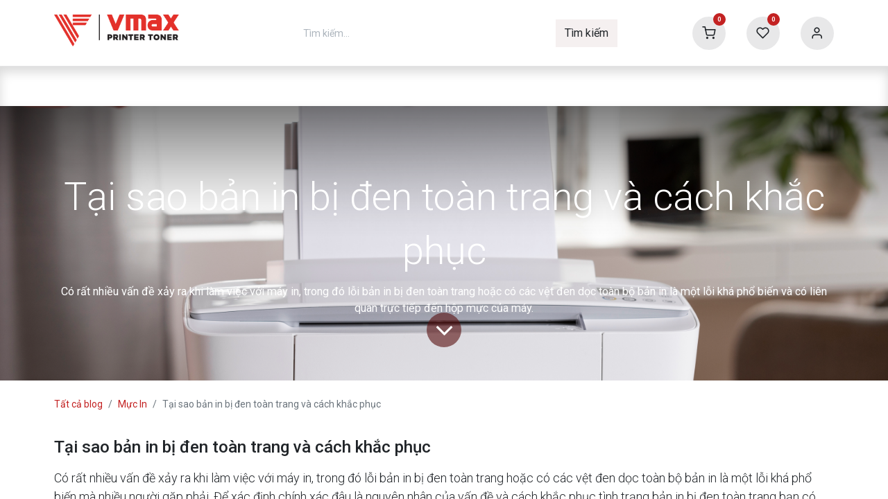

--- FILE ---
content_type: text/html; charset=utf-8
request_url: https://vmax.vn/blog/muc-in-3/tai-sao-ban-in-bi-en-toan-trang-va-cach-khac-phuc-13410
body_size: 16289
content:
<!DOCTYPE html>
<html lang="vi-VN" data-website-id="11" data-main-object="blog.post(13410,)" data-add2cart-redirect="1">
    <head>
        <meta charset="utf-8"/>
        <meta http-equiv="X-UA-Compatible" content="IE=edge"/>
        <meta name="viewport" content="width=device-width, initial-scale=1"/>
        <meta name="generator" content="Odoo"/>
        <meta name="description" content="Có rất nhiều vấn đề xảy ra khi làm việc với máy in, trong đó lỗi bản in bị đen toàn trang hoặc có các vệt đen dọc toàn bộ bản in là một lỗi khá phổ biến và có liên quan trực tiếp đến hộp mực của máy."/>
            
        <meta property="og:type" content="article"/>
        <meta property="og:title" content="Tại sao bản in bị đen toàn trang và cách khắc phục"/>
        <meta property="og:site_name" content="Công Ty TNHH Công nghệ Vmax"/>
        <meta property="og:url" content="https://vmax.vn/blog/muc-in-3/tai-sao-ban-in-bi-en-toan-trang-va-cach-khac-phuc-13410"/>
        <meta property="og:image" content="https://vmax.vn/web/image/410426-b68eb725/t%E1%BA%A1i%20sao%20b%E1%BA%A3n%20in%20b%E1%BB%8B%20%C4%91en%20to%C3%A0n%20trang.jpg"/>
        <meta property="og:description" content="Có rất nhiều vấn đề xảy ra khi làm việc với máy in, trong đó lỗi bản in bị đen toàn trang hoặc có các vệt đen dọc toàn bộ bản in là một lỗi khá phổ biến và có liên quan trực tiếp đến hộp mực của máy."/>
        <meta property="article:published_time" content="2021-02-17 03:11:05"/>
        <meta property="article:modified_time" content="2024-04-13 14:53:14.111744"/>
        <meta property="article:tag" content=" khắc phục lỗi máy in đen toàn trang"/>
        <meta property="article:tag" content=" lỗi máy in"/>
        <meta property="article:tag" content=" vệt đen dọc toàn bản in"/>
        <meta property="article:tag" content="bản in bị đen toàn trang"/>
            
        <meta name="twitter:card" content="summary_large_image"/>
        <meta name="twitter:title" content="Tại sao bản in bị đen toàn trang và cách khắc phục"/>
        <meta name="twitter:image" content="https://vmax.vn/web/image/410426-b68eb725/t%E1%BA%A1i%20sao%20b%E1%BA%A3n%20in%20b%E1%BB%8B%20%C4%91en%20to%C3%A0n%20trang.jpg"/>
        <meta name="twitter:description" content="Có rất nhiều vấn đề xảy ra khi làm việc với máy in, trong đó lỗi bản in bị đen toàn trang hoặc có các vệt đen dọc toàn bộ bản in là một lỗi khá phổ biến và có liên quan trực tiếp đến hộp mực của máy."/>
        
        <link rel="alternate" hreflang="en" href="https://vmax.vn/en/blog/muc-in-3/tai-sao-ban-in-lai-bi-en-toan-trang-va-cach-khac-phuc-13410"/>
        <link rel="alternate" hreflang="vi" href="https://vmax.vn/blog/muc-in-3/tai-sao-ban-in-bi-en-toan-trang-va-cach-khac-phuc-13410"/>
        <link rel="alternate" hreflang="x-default" href="https://vmax.vn/blog/muc-in-3/tai-sao-ban-in-bi-en-toan-trang-va-cach-khac-phuc-13410"/>
        <link rel="canonical" href="https://vmax.vn/blog/muc-in-3/tai-sao-ban-in-bi-en-toan-trang-va-cach-khac-phuc-13410"/>
        
        <link rel="preconnect" href="https://fonts.gstatic.com/" crossorigin=""/>
        <title> Tại sao bản in bị đen toàn trang và cách khắc phục | Mực in Vmax </title>
        <link type="image/x-icon" rel="shortcut icon" href="/web/image/website/11/favicon?unique=2445a04"/>
        <link rel="preload" href="/web/static/src/libs/fontawesome/fonts/fontawesome-webfont.woff2?v=4.7.0" as="font" crossorigin=""/>
            <link rel="preload" href="/theme_prime/static/lib/Droggol-Pack-v1.0/fonts/Droggol-Pack.ttf?4iwoe7" as="font" crossorigin=""/>
            <link rel="stylesheet" type="text/css" href="/theme_prime/static/lib/Droggol-Pack-v1.0/droggol-pack-1.css"/>
        <link type="text/css" rel="stylesheet" href="/web/assets/11/f0bfe0e/web.assets_frontend.min.css"/>
        <script id="web.layout.odooscript" type="text/javascript">
            var odoo = {
                csrf_token: "e62a2731811475c1793b9e5cc35925a6b2695710o1795478447",
                debug: "",
            };
        </script>
            <script type="text/javascript">
                odoo.dr_theme_config = {"json_sidebar_config": {"category_sidebar_style": "2", "category_sidebar_show_count": true, "menu_sidebar_show_category": true, "cart_sidebar_free_delivery_progress": false}, "json_shop_layout": {"layout": "prime", "show_view_switcher": true, "default_view_mode": "grid", "load_more_products": "button"}, "json_shop_product_item": {"style": "1", "image_size": "default", "image_fill": "cover", "show_add_to_cart": true, "show_wishlist": true, "show_compare": true, "show_quick_view": true, "show_similar_products": true, "show_product_preview_swatches": true, "show_rating": true, "show_stock_label": false}, "json_shop_category_pills": {"active": true, "style": "2", "show_child_categories": false, "hide_in_desktop": true}, "json_shop_filters": {"lazy_method": true, "filter_style": "4", "filter_position": "left", "show_in_sidebar": false, "collapsible_category": false, "collapsible_attribute": false, "show_category_count": false, "show_attribute_count": false, "hide_extra_attrib_value": false, "show_rating_filter": false, "show_availability_filter": false}, "json_zoom": {"zoom_enabled": true, "zoom_factor": 2}, "bool_enable_ajax_load": false, "json_bottom_bar": {"show_bottom_bar": true, "show_bottom_bar_on_scroll": false, "filters": true, "actions": ["tp_home", "tp_search", "tp_wishlist", "tp_offer", "tp_brands", "tp_category", "tp_orders"]}, "bool_sticky_add_to_cart": true, "json_general_language_pricelist_selector": {"hide_country_flag": true}, "json_b2b_shop_config": {"dr_enable_b2b": false, "dr_only_assigned_pricelist": false}, "json_mobile": {}, "json_product_search": {"advance_search": true, "search_category": false, "search_attribute": true, "search_suggestion": true, "search_limit": 10, "search_max_product": 5, "search_fuzzy": false, "search_fill_products": false, "search_report": true, "delete_search_report": 90}, "json_brands_page": {"disable_brands_grouping": true}, "cart_flow": "dialog", "theme_installed": true, "pwa_active": false, "pwa_name": false, "bool_show_bulk_price": false, "bool_product_offers": true, "bool_show_products_nav": false, "is_public_user": true, "has_sign_up": false};
            </script>
        <script type="text/javascript">
            odoo.__session_info__ = {"is_admin": false, "is_system": false, "is_website_user": true, "user_id": false, "is_frontend": true, "profile_session": null, "profile_collectors": null, "profile_params": null, "show_effect": true, "currencies": {"1": {"symbol": "\u20ac", "position": "after", "digits": [69, 2]}, "2": {"symbol": "$", "position": "before", "digits": [69, 2]}, "23": {"symbol": "\u20ab", "position": "after", "digits": [69, 2]}}, "bundle_params": {"lang": "en_US", "website_id": 11}, "translationURL": "/website/translations", "cache_hashes": {"translations": "b2e1784974c99793f062939504a10465ea1fbc7c"}, "geoip_country_code": null, "geoip_phone_code": null, "lang_url_code": "vi"};
            if (!/(^|;\s)tz=/.test(document.cookie)) {
                const userTZ = Intl.DateTimeFormat().resolvedOptions().timeZone;
                document.cookie = `tz=${userTZ}; path=/`;
            }
        </script>
        <script type="text/javascript" defer="defer" src="/web/assets/11/a38f15f/web.assets_frontend_minimal.min.js" onerror="__odooAssetError=1"></script>
        <script type="text/javascript" defer="defer" data-src="/web/assets/11/2950f66/web.assets_frontend_lazy.min.js" onerror="__odooAssetError=1"></script>
        
                    <script>
            
                if (!window.odoo) {
                    window.odoo = {
                        csrf_token: "e62a2731811475c1793b9e5cc35925a6b2695710o1795478447",
                    };
                }
                odoo.__session_info__ = Object.assign(odoo.__session_info__ || {}, {
                    livechatData: {
                        isAvailable: false,
                        serverUrl: "https://vmax.vn",
                        options: {},
                    },
                });
            
                    </script>
        <meta name="zalo-platform-site-verification" content="PDEV8fJ_2WLtyuGya-mE9cV6eWIBi7DOCZKu" />
<!-- Google tag (gtag.js) -->
<script async src="https://www.googletagmanager.com/gtag/js?id=G-NB9NTCQM14"></script>
<script>
  window.dataLayer = window.dataLayer || [];
  function gtag(){dataLayer.push(arguments);}
  gtag('js', new Date());

  gtag('config', 'G-NB9NTCQM14');
</script>
<script>
    window.zaloJSV2 = {
zalo_h5_event_handler: function (eventId, eventName, eventData) {}
};
</script>
<!-- Google Tag Manager -->
<script>(function(w,d,s,l,i){w[l]=w[l]||[];w[l].push({'gtm.start':
new Date().getTime(),event:'gtm.js'});var f=d.getElementsByTagName(s)[0],
j=d.createElement(s),dl=l!='dataLayer'?'&l='+l:'';j.async=true;j.src=
'https://www.googletagmanager.com/gtm.js?id='+i+dl;f.parentNode.insertBefore(j,f);
})(window,document,'script','dataLayer','GTM-MSSFS5');</script>
<!-- End Google Tag Manager -->
    </head>
    <body>



        <div id="wrapwrap" class="   ">
            
            <div class="offcanvas offcanvas-end tp-account-info-sidebar tp-offcanvas-sidebar bg-200" tabindex="-1" aria-hidden="true">
                <div class="d-flex justify-content-between align-items-center bg-white border-bottom p-3">
                    <div class="d-flex align-items-center">
                        <i class="dri dri-user tp-bg-soft-primary text-primary rounded-circle me-3 tp-header-icon"></i>
                        <h5 class="mb-0">Khách hàng</h5>
                    </div>
                    <button type="button" class="btn-close" data-bs-dismiss="offcanvas" title="Đóng" aria-label="Đóng"></button>
                </div>
                <div class="tp-scrollable-y flex-grow-1">
                    <ul class="list-group p-2 mt-2 tp-hook-public-user">
                        <a href="/web/login" class="list-group-item list-group-item-action d-flex align-items-center">
                            <div class="d-flex align-items-center">
                                <svg xmlns="http://www.w3.org/2000/svg" width="1em" height="1em" fill="currentColor" class="bi bi-box-arrow-in-right" viewBox="0 0 16 16">
                                    <path fill-rule="evenodd" d="M6 3.5a.5.5 0 0 1 .5-.5h8a.5.5 0 0 1 .5.5v9a.5.5 0 0 1-.5.5h-8a.5.5 0 0 1-.5-.5v-2a.5.5 0 0 0-1 0v2A1.5 1.5 0 0 0 6.5 14h8a1.5 1.5 0 0 0 1.5-1.5v-9A1.5 1.5 0 0 0 14.5 2h-8A1.5 1.5 0 0 0 5 3.5v2a.5.5 0 0 0 1 0v-2z"></path>
                                    <path fill-rule="evenodd" d="M11.854 8.354a.5.5 0 0 0 0-.708l-3-3a.5.5 0 1 0-.708.708L10.293 7.5H1.5a.5.5 0 0 0 0 1h8.793l-2.147 2.146a.5.5 0 0 0 .708.708l3-3z"></path>
                                </svg>
                                <h6 class="mb-0 ms-3">Đăng nhập</h6>
                            </div>
                        </a>
                        <a href="/web/signup" class="list-group-item list-group-item-action d-flex align-items-center">
                            <div class="d-flex align-items-center">
                                <svg xmlns="http://www.w3.org/2000/svg" width="1em" height="1em" fill="currentColor" class="bi bi-person-plus" viewBox="0 0 16 16">
                                    <path d="M6 8a3 3 0 1 0 0-6 3 3 0 0 0 0 6zm2-3a2 2 0 1 1-4 0 2 2 0 0 1 4 0zm4 8c0 1-1 1-1 1H1s-1 0-1-1 1-4 6-4 6 3 6 4zm-1-.004c-.001-.246-.154-.986-.832-1.664C9.516 10.68 8.289 10 6 10c-2.29 0-3.516.68-4.168 1.332-.678.678-.83 1.418-.832 1.664h10z"></path>
                                    <path fill-rule="evenodd" d="M13.5 5a.5.5 0 0 1 .5.5V7h1.5a.5.5 0 0 1 0 1H14v1.5a.5.5 0 0 1-1 0V8h-1.5a.5.5 0 0 1 0-1H13V5.5a.5.5 0 0 1 .5-.5z"></path>
                                </svg>
                                <h6 class="mb-0 ms-3">Đăng ký</h6>
                            </div>
                        </a>
                    </ul>
                    <ul class="list-group p-2 mt-2 tp-hook-generic">
                        <a href="/shop/cart" class="list-group-item list-group-item-action d-flex align-items-center">
                            <div class="d-flex align-items-center">
                                <i class="dri dri-cart"></i>
                                <div class="d-flex align-items-center">
                                    <h6 class="mb-0 ms-3">Giỏ hàng của tôi</h6> <span class="ms-2">(<span class="my_cart_quantity" data-order-id="">0</span>)</span>
                                </div>
                            </div>
                        </a>
                        <a href="/shop/wishlist" class="list-group-item list-group-item-action d-flex align-items-center">
                            <div class="d-flex align-items-center">
                                <i class="dri dri-wishlist"></i>
                                <div class="d-flex align-items-center">
                                    <h6 class="mb-0 ms-3">Yêu thích của tôi</h6> <span class="ms-2">(<span class="tp-wishlist-counter">0</span>)</span>
                                </div>
                            </div>
                        </a>
                    </ul>
                </div>
            </div>
        <div class="tp-bottombar-component o_not_editable w-100 tp-bottombar-component-style-1 p-0 tp-has-drower-element  ">

            <ul class="list-inline my-2 px-5 d-flex tp-bottombar-main-element justify-content-between">
                    
        <li class="list-inline-item o_not_editable position-relative tp-bottom-action-btn text-center  ">
            <a aria-label="Trang chủ" class=" " href="/">
                <i class="tp-action-btn-icon fa fa-home"></i>
            </a>
            <div class="tp-action-btn-label">Trang chủ</div>
        </li>
                    
        <li class="list-inline-item o_not_editable position-relative tp-bottom-action-btn text-center tp-search-sidebar-action ">
            <a aria-label="Tìm kiếm" class=" " href="#">
                <i class="tp-action-btn-icon dri dri-search"></i>
            </a>
            <div class="tp-action-btn-label">Tìm kiếm</div>
        </li>
                    
                        <li class="list-inline-item text-center tp-bottom-action-btn tp-drawer-action-btn align-items-center d-flex justify-content-center rounded-circle">
                            <a href="#" aria-label="Mở danh mục"><i class="tp-drawer-icon fa fa-th"></i></a>
                        </li>
        <li class="list-inline-item o_not_editable position-relative tp-bottom-action-btn text-center  ">
            <a aria-label="Yêu thích" class="o_wsale_my_wish tp-force-d-block " href="/shop/wishlist">
                <i class="tp-action-btn-icon dri dri-wishlist"></i>
                <sup class="my_wish_quantity o_animate_blink badge text-bg-primary">0</sup>
            </a>
            <div class="tp-action-btn-label">Yêu thích</div>
        </li>
                    
                    
                    
                    
                <li class="list-inline-item o_not_editable tp-bottom-action-btn">
                    <a href="#" class="tp-account-info-sidebar-action tp-action-btn-icon" aria-label="Thông tin tài khoản">
                        <i class="dri dri-user"></i>
                    </a>
                    <div class="tp-action-btn-label">Tài khoản</div>
                </li>
            </ul>
            <hr class="mx-4"/>
            <ul class="list-inline d-flex my-2 px-5 tp-bottombar-secondary-element justify-content-between">
        <li class="list-inline-item o_not_editable position-relative tp-bottom-action-btn text-center  ">
            <a aria-label="Offers" class=" " href="/offers">
                <i class="tp-action-btn-icon dri dri-bolt"></i>
            </a>
            <div class="tp-action-btn-label">Offers</div>
        </li>
        <li class="list-inline-item o_not_editable position-relative tp-bottom-action-btn text-center  ">
            <a aria-label="Brands" class=" " href="/shop/all-brands">
                <i class="tp-action-btn-icon dri dri-tag-l "></i>
            </a>
            <div class="tp-action-btn-label">Brands</div>
        </li>
        <li class="list-inline-item o_not_editable position-relative tp-bottom-action-btn text-center tp-category-action ">
            <a aria-label="Danh mục sản phẩm trên website" class=" " href="#">
                <i class="tp-action-btn-icon dri dri-category"></i>
            </a>
            <div class="tp-action-btn-label">Danh mục sản phẩm trên website</div>
        </li>
        <li class="list-inline-item o_not_editable position-relative tp-bottom-action-btn text-center  ">
            <a aria-label="Orders" class=" " href="/my/orders">
                <i class="tp-action-btn-icon fa fa-file-text-o"></i>
            </a>
            <div class="tp-action-btn-label">Orders</div>
        </li>
            </ul>
        </div>
                <header id="top" data-anchor="true" data-name="Header" data-extra-items-toggle-aria-label="Extra items button" class="   o_header_fixed tp-custom-header o_hoverable_dropdown" style=" ">
                    
                <div class="tp-header-box o_header_hide_on_scroll d-none d-lg-block o_colored_level o_cc">
                <div class="container">
                    <div class="row align-items-center">
                        <div class="col-auto py-3">
                            
    <a data-name="Navbar Logo" href="/" class="navbar-brand logo d-inline-block">
            
            <span role="img" aria-label="Logo of Mực in Vmax" title="Mực in Vmax"><img src="/web/image/website/11/logo/M%E1%BB%B1c%20in%20Vmax?unique=2445a04" class="img img-fluid" width="95" height="40" alt="Mực in Vmax" loading="lazy"/></span>
        </a>
    
                        </div>
                        <div class="col-auto py-3 flex-grow-1">
                            
    <form method="get" class="o_searchbar_form o_wait_lazy_js s_searchbar_input mx-auto w-75 o_wsale_products_searchbar_form border o_not_editable" action="/shop" data-snippet="s_searchbar_input">
            <div role="search" class="input-group ">
        <input type="search" name="search" class="search-query form-control oe_search_box border-0 bg-white None" placeholder="Tìm kiếm..." data-search-type="products" data-limit="5" data-display-image="true" data-display-description="true" data-display-extra-link="true" data-display-detail="true" data-order-by="name asc"/>
        <button type="submit" aria-label="Tìm kiếm" title="Tìm kiếm" class="btn oe_search_button btn-light">
            
            <span>Tìm kiếm</span>
        </button>
    </div>

            <input name="order" type="hidden" class="o_search_order_by" value="name asc"/>
            
                            
        </form>
                        </div>
                        <div class="col-auto py-3 o_not_editable">
                            <div class="row align-items-center justify-content-end tp-account-info">
                                <div class="col-auto my-1">
                                    <div class="d-flex align-items-center">
                                        <div class="flex-shrink-0">
                                            
                                                <div class="o_not_editable position-relative o_wsale_my_cart tp-cart-sidebar-action ">
                                                    <a href="/shop/cart">
                                                        <i class="dri dri-cart tp-light-bg rounded-circle"></i>
                                                        <sup class="my_cart_quantity badge text-bg-primary" data-order-id="">0</sup>
                                                    </a>
                                                </div>
                                            
                                        </div>
                                        <div class="flex-grow-1 ms-3 d-none">
                                            <div class="mb-1">Giỏ hàng của tôi</div>
                                            <a class="tp-cart-sidebar-action" href="#"><h6 class="dr-update-cart-total mb-0"><span class="oe_currency_value">0,00</span> ₫</h6></a>
                                        </div>
                                    </div>
                                </div>
                                <div class="col-auto my-1">
                                    <div class="d-flex align-items-center">
                                        <div class="flex-shrink-0">
                                            
                                                <div class="o_not_editable position-relative o_wsale_my_wish ">
                                                    <a href="/shop/wishlist">
                                                        <i class="dri dri-wishlist tp-light-bg rounded-circle"></i>
                                                        <sup class="my_wish_quantity o_animate_blink badge text-bg-primary">0</sup>
                                                    </a>
                                                </div>
                                            
                                        </div>
                                        <div class="flex-grow-1 ms-3 d-none">
                                            <div class="mb-1">Yêu thích của tôi</div>
                                            <a href="/shop/wishlist"><h6 class="mb-0">Xem yêu thích</h6></a>
                                        </div>
                                    </div>
                                </div>
                                <div class="col-auto my-1">
                                    <div class="d-flex align-items-center">
                                        <div class="flex-shrink-0">
                                            <a href="#" class="tp-account-info-sidebar-action">
                                                <i class="dri dri-user tp-light-bg rounded-circle"></i>
                                            </a>
                                        </div>
                                        <div class="flex-grow-1 ms-3 d-none">
                                            <div style="max-width: 150px;" class="text-truncate mb-1">Guest</div>
                                            <a class="tp-account-info-sidebar-action" href="#"><h6 class="mb-0">Tài khoản của tôi</h6></a>
                                        </div>
                                    </div>
                                </div>
                            </div>
                        </div>
                    </div>
                </div>
            </div>
    <nav data-name="Navbar" aria-label="Chính" class="navbar navbar-expand-lg navbar-light o_colored_level o_cc d-none d-lg-block shadow-sm ">
        
                
                <div id="o_main_nav" class="container">
    <ul id="top_menu" role="menu" class="nav navbar-nav top_menu o_menu_loading flex-grow-1">
        
                        
    <li role="presentation" class="nav-item  ">
        <a role="menuitem" href="/" class="nav-link " style="">
            <span>
                <span>Trang chủ</span>
            </span>
        </a>
    </li>
    <li role="presentation" class="nav-item   dropdown ">
        <a data-bs-toggle="dropdown" href="#" role="menuitem" class="nav-link dropdown-toggle   " style="">
            <span>
                <span>Mực in Vmax</span>
            </span>
        </a>
        <ul role="menu" class="dropdown-menu ">
    <li role="presentation" class="  ">
        <a role="menuitem" href="/shop/category/muc-in-vmax-muc-in-vmax-may-hp-133" class="dropdown-item " style="">
            <span>
                <span>Mực in HP</span>
            </span>
        </a>
    </li>
    <li role="presentation" class="  ">
        <a role="menuitem" href="/shop/category/muc-in-vmax-muc-in-vmax-may-canon-134" class="dropdown-item " style="">
            <span>
                <span>Mực in Cannon</span>
            </span>
        </a>
    </li>
    <li role="presentation" class="  ">
        <a role="menuitem" href="/shop/category/muc-in-vmax-muc-in-vmax-may-brother-135" class="dropdown-item " style="">
            <span>
                <span>Mực in Brother</span>
            </span>
        </a>
    </li>
    <li role="presentation" class="  ">
        <a role="menuitem" href="/shop/category/muc-in-vmax-muc-in-vmax-may-epson-139" class="dropdown-item " style="">
            <span>
                <span>Mực in Epson</span>
            </span>
        </a>
    </li>
    <li role="presentation" class="  ">
        <a role="menuitem" href="/shop/category/muc-in-vmax-muc-in-vmax-may-xerox-136" class="dropdown-item " style="">
            <span>
                <span>Mực in Xerox</span>
            </span>
        </a>
    </li>
    <li role="presentation" class="  ">
        <a role="menuitem" href="/shop/category/muc-in-vmax-muc-in-vmax-may-samsung-140" class="dropdown-item " style="">
            <span>
                <span>Mực in Samsung</span>
            </span>
        </a>
    </li>
        </ul>
        </li>
    <li role="presentation" class="nav-item  ">
        <a role="menuitem" href="/shop/category/muc-in-chinh-hang-132" class="nav-link " style="">
            <span>
                <span>Mực in chính hãng</span>
            </span>
        </a>
    </li>
    <li role="presentation" class="nav-item   dropdown ">
        <a data-bs-toggle="dropdown" href="#" role="menuitem" class="nav-link dropdown-toggle   " style="">
            <span>
                <span>Máy in</span>
            </span>
        </a>
        <ul role="menu" class="dropdown-menu ">
    <li role="presentation" class="  ">
        <a role="menuitem" href="/shop/category/may-in-van-phong-may-in-laser-trang-en-143" class="dropdown-item " style="">
            <span>
                <span>Máy in laser trắng đen</span>
            </span>
        </a>
    </li>
    <li role="presentation" class="  ">
        <a role="menuitem" href="/shop/category/may-in-van-phong-may-in-laser-mau-144" class="dropdown-item " style="">
            <span>
                <span>Máy in laser màu</span>
            </span>
        </a>
    </li>
    <li role="presentation" class="  ">
        <a role="menuitem" href="/shop/category/may-in-van-phong-may-in-phun-mau-250" class="dropdown-item " style="">
            <span>
                <span>Máy in phun màu</span>
            </span>
        </a>
    </li>
        </ul>
        </li>
    <li role="presentation" class="nav-item  ">
        <a role="menuitem" href="/contactus" class="nav-link " style="">
            <span>
                <span>Liên hệ</span>
            </span>
        </a>
    </li>
    <li role="presentation" class="nav-item  ">
        <a role="menuitem" href="/about-us" class="nav-link " style="">
            <span>
                <span>Về Vmax</span>
            </span>
        </a>
    </li>
    <li role="presentation" class="nav-item  ">
        <a role="menuitem" href="/blog" class="nav-link " style="">
            <span>
                <span>Tin tức</span>
            </span>
        </a>
    </li>
    <li role="presentation" class="nav-item   dropdown ">
        <a data-bs-toggle="dropdown" href="#" role="menuitem" class="nav-link dropdown-toggle   " style="">
            <span>
                <span>Vmax Building</span>
            </span>
        </a>
        <ul role="menu" class="dropdown-menu ">
    <li role="presentation" class="  ">
        <a role="menuitem" href="/shop/category/vmax-building-office4lease-255" class="dropdown-item " style="">
            <span>
                <span>Office4lease</span>
            </span>
        </a>
    </li>
    <li role="presentation" class="  ">
        <a role="menuitem" href="/shop/category/vmax-building-mini-penthouse-257" class="dropdown-item " style="">
            <span>
                <span>Mini penthouse</span>
            </span>
        </a>
    </li>
        </ul>
        </li>
                    
    </ul>
                </div>
            
    </nav>
    <nav data-name="Navbar" aria-label="Mobile" class="navbar  navbar-light o_colored_level o_cc o_header_mobile d-block d-lg-none shadow-sm ">
        
            <div id="o_main_nav" class="container flex-wrap">
                
                <ul class="o_header_mobile_buttons_wrap navbar-nav flex-row align-items-center gap-2 mb-0">
                    <li>
                        <button class="tp-menu-sidebar-action btn btn-link p-0 o_not_editable shadow-none" type="button" data-bs-toggle="offcanvas" data-bs-target="#top_menu_collapse_mobile" aria-controls="top_menu_collapse_mobile" aria-expanded="false" aria-label="Toggle navigation">
                            <svg xmlns="http://www.w3.org/2000/svg" width="1em" height="1em" fill="currentColor" class="bi bi-list" viewBox="0 0 16 16">
                                <path fill-rule="evenodd" d="M2.5 12a.5.5 0 0 1 .5-.5h10a.5.5 0 0 1 0 1H3a.5.5 0 0 1-.5-.5zm0-4a.5.5 0 0 1 .5-.5h10a.5.5 0 0 1 0 1H3a.5.5 0 0 1-.5-.5zm0-4a.5.5 0 0 1 .5-.5h10a.5.5 0 0 1 0 1H3a.5.5 0 0 1-.5-.5z"></path>
                            </svg>
                        </button>
                    </li>
                </ul>
                
    <a data-name="Navbar Logo" href="/" class="navbar-brand logo me-0">
            
            <span role="img" aria-label="Logo of Mực in Vmax" title="Mực in Vmax"><img src="/web/image/website/11/logo/M%E1%BB%B1c%20in%20Vmax?unique=2445a04" class="img img-fluid" width="95" height="40" alt="Mực in Vmax" loading="lazy"/></span>
        </a>
    
                
        <ul class="list-inline mb-0 d-flex align-items-center tp-account-info ">



                
                    <li class="list-inline-item mx-0 o_not_editable o_wsale_my_cart tp-cart-sidebar-action  ">
                        <a href="/shop/cart" class="">
                            <div class="d-flex flex-column align-items-center justify-content-center">
                                <div class="d-flex align-items-center">
                                    <div class="position-relative">
                                        <i class="dri dri-cart"></i>
                                        <sup class="my_cart_quantity text-bg-primary position-absolute " data-order-id="">0</sup>
                                    </div>
                                </div>
                            </div>
                        </a>
                    </li>
                
        </ul>
            </div>
        
    </nav>
        <div id="top_menu_collapse_mobile" class="offcanvas offcanvas-start tp-menu-sidebar tp-offcanvas-sidebar">
            <div class="offcanvas-body p-0">
                <div class="p-3 tp-user-info-container">
                    <div class="d-flex justify-content-between">
                        <div class="border border-white p-1">
                            <span class="tp-user-logo text-bg-primary fw-bold rounded d-inline-block text-center">
                                <i class="dri dri-user"></i>
                            </span>
                        </div>
                        <div class="flex-shrink-1">
                            <button type="button" class="btn-close text-white" data-bs-dismiss="offcanvas" title="Đóng" aria-label="Đóng"></button>
                        </div>
                    </div>
                    <div class="mt-3 d-flex align-items-center justify-content-between">
                        <h6 class="mb-0 text-white">
                                    <a href="/web/login" class="link-light">
                                        Đăng nhập <span class="mx-1">•</span> Đăng ký
                                    </a>
                        </h6>
                    </div>
                </div>
                <ul class="nav navbar-nav py-2 border-bottom tp-hook-special-menu">
                    <li class="nav-item">
                        <a role="menuitem" href="/" class="nav-link tp-category-action" data-position="start">
                            <div class="d-flex align-items-center fw-bold">
                                <svg xmlns="http://www.w3.org/2000/svg" width="1em" height="1em" fill="currentColor" class="bi bi-grid" viewBox="0 0 16 16">
                                    <path d="M1 2.5A1.5 1.5 0 0 1 2.5 1h3A1.5 1.5 0 0 1 7 2.5v3A1.5 1.5 0 0 1 5.5 7h-3A1.5 1.5 0 0 1 1 5.5v-3zM2.5 2a.5.5 0 0 0-.5.5v3a.5.5 0 0 0 .5.5h3a.5.5 0 0 0 .5-.5v-3a.5.5 0 0 0-.5-.5h-3zm6.5.5A1.5 1.5 0 0 1 10.5 1h3A1.5 1.5 0 0 1 15 2.5v3A1.5 1.5 0 0 1 13.5 7h-3A1.5 1.5 0 0 1 9 5.5v-3zm1.5-.5a.5.5 0 0 0-.5.5v3a.5.5 0 0 0 .5.5h3a.5.5 0 0 0 .5-.5v-3a.5.5 0 0 0-.5-.5h-3zM1 10.5A1.5 1.5 0 0 1 2.5 9h3A1.5 1.5 0 0 1 7 10.5v3A1.5 1.5 0 0 1 5.5 15h-3A1.5 1.5 0 0 1 1 13.5v-3zm1.5-.5a.5.5 0 0 0-.5.5v3a.5.5 0 0 0 .5.5h3a.5.5 0 0 0 .5-.5v-3a.5.5 0 0 0-.5-.5h-3zm6.5.5A1.5 1.5 0 0 1 10.5 9h3a1.5 1.5 0 0 1 1.5 1.5v3a1.5 1.5 0 0 1-1.5 1.5h-3A1.5 1.5 0 0 1 9 13.5v-3zm1.5-.5a.5.5 0 0 0-.5.5v3a.5.5 0 0 0 .5.5h3a.5.5 0 0 0 .5-.5v-3a.5.5 0 0 0-.5-.5h-3z"></path>
                                </svg>
                                <span class="ms-2">Phân loại sản phẩm</span>
                            </div>
                        </a>
                    </li>
                </ul>
                
    <ul id="top_menu" role="menu" class="nav navbar-nav top_menu  ">
        
    <li role="presentation" class="nav-item  ">
        <a role="menuitem" href="/" class="nav-link " style="">
            <span>
                <span>Trang chủ</span>
            </span>
        </a>
    </li>
    <li role="presentation" class="nav-item   dropdown ">
        <a data-bs-toggle="dropdown" href="#" role="menuitem" class="nav-link dropdown-toggle   d-flex justify-content-between align-items-center" style="">
            <span>
                <span>Mực in Vmax</span>
            </span>
        </a>
        <ul role="menu" class="dropdown-menu position-relative rounded-0 o_dropdown_without_offset">
    <li role="presentation" class="  ">
        <a role="menuitem" href="/shop/category/muc-in-vmax-muc-in-vmax-may-hp-133" class="dropdown-item " style="">
            <span>
                <span>Mực in HP</span>
            </span>
        </a>
    </li>
    <li role="presentation" class="  ">
        <a role="menuitem" href="/shop/category/muc-in-vmax-muc-in-vmax-may-canon-134" class="dropdown-item " style="">
            <span>
                <span>Mực in Cannon</span>
            </span>
        </a>
    </li>
    <li role="presentation" class="  ">
        <a role="menuitem" href="/shop/category/muc-in-vmax-muc-in-vmax-may-brother-135" class="dropdown-item " style="">
            <span>
                <span>Mực in Brother</span>
            </span>
        </a>
    </li>
    <li role="presentation" class="  ">
        <a role="menuitem" href="/shop/category/muc-in-vmax-muc-in-vmax-may-epson-139" class="dropdown-item " style="">
            <span>
                <span>Mực in Epson</span>
            </span>
        </a>
    </li>
    <li role="presentation" class="  ">
        <a role="menuitem" href="/shop/category/muc-in-vmax-muc-in-vmax-may-xerox-136" class="dropdown-item " style="">
            <span>
                <span>Mực in Xerox</span>
            </span>
        </a>
    </li>
    <li role="presentation" class="  ">
        <a role="menuitem" href="/shop/category/muc-in-vmax-muc-in-vmax-may-samsung-140" class="dropdown-item " style="">
            <span>
                <span>Mực in Samsung</span>
            </span>
        </a>
    </li>
        </ul>
        </li>
    <li role="presentation" class="nav-item  ">
        <a role="menuitem" href="/shop/category/muc-in-chinh-hang-132" class="nav-link " style="">
            <span>
                <span>Mực in chính hãng</span>
            </span>
        </a>
    </li>
    <li role="presentation" class="nav-item   dropdown ">
        <a data-bs-toggle="dropdown" href="#" role="menuitem" class="nav-link dropdown-toggle   d-flex justify-content-between align-items-center" style="">
            <span>
                <span>Máy in</span>
            </span>
        </a>
        <ul role="menu" class="dropdown-menu position-relative rounded-0 o_dropdown_without_offset">
    <li role="presentation" class="  ">
        <a role="menuitem" href="/shop/category/may-in-van-phong-may-in-laser-trang-en-143" class="dropdown-item " style="">
            <span>
                <span>Máy in laser trắng đen</span>
            </span>
        </a>
    </li>
    <li role="presentation" class="  ">
        <a role="menuitem" href="/shop/category/may-in-van-phong-may-in-laser-mau-144" class="dropdown-item " style="">
            <span>
                <span>Máy in laser màu</span>
            </span>
        </a>
    </li>
    <li role="presentation" class="  ">
        <a role="menuitem" href="/shop/category/may-in-van-phong-may-in-phun-mau-250" class="dropdown-item " style="">
            <span>
                <span>Máy in phun màu</span>
            </span>
        </a>
    </li>
        </ul>
        </li>
    <li role="presentation" class="nav-item  ">
        <a role="menuitem" href="/contactus" class="nav-link " style="">
            <span>
                <span>Liên hệ</span>
            </span>
        </a>
    </li>
    <li role="presentation" class="nav-item  ">
        <a role="menuitem" href="/about-us" class="nav-link " style="">
            <span>
                <span>Về Vmax</span>
            </span>
        </a>
    </li>
    <li role="presentation" class="nav-item  ">
        <a role="menuitem" href="/blog" class="nav-link " style="">
            <span>
                <span>Tin tức</span>
            </span>
        </a>
    </li>
    <li role="presentation" class="nav-item   dropdown ">
        <a data-bs-toggle="dropdown" href="#" role="menuitem" class="nav-link dropdown-toggle   d-flex justify-content-between align-items-center" style="">
            <span>
                <span>Vmax Building</span>
            </span>
        </a>
        <ul role="menu" class="dropdown-menu position-relative rounded-0 o_dropdown_without_offset">
    <li role="presentation" class="  ">
        <a role="menuitem" href="/shop/category/vmax-building-office4lease-255" class="dropdown-item " style="">
            <span>
                <span>Office4lease</span>
            </span>
        </a>
    </li>
    <li role="presentation" class="  ">
        <a role="menuitem" href="/shop/category/vmax-building-mini-penthouse-257" class="dropdown-item " style="">
            <span>
                <span>Mini penthouse</span>
            </span>
        </a>
    </li>
        </ul>
        </li>
                
    </ul>
                <ul class="nav navbar-nav py-2 border-top tp-hook-extra-menu">
                    <li class="nav-item">
                        <a href="/shop/cart" class="nav-link">
                            <div class="d-flex align-items-center">
                                <i class="dri dri-cart"></i>
                                <div class="d-flex align-items-center">
                                    <h6 class="mb-0 ms-2">Giỏ hàng của tôi</h6> <span class="ms-2">(<span class="my_cart_quantity" data-order-id="">0</span>)</span>
                                </div>
                            </div>
                        </a>
                    </li>
                    <li class="nav-item">
                        <a href="/shop/wishlist" class="nav-link">
                            <div class="d-flex align-items-center">
                                <i class="dri dri-wishlist"></i>
                                <div class="d-flex align-items-center">
                                    <h6 class="mb-0 ms-2">Yêu thích của tôi</h6> <span class="ms-2">(<span class="tp-wishlist-counter">0</span>)</span>
                                </div>
                            </div>
                        </a>
                    </li>
                </ul>
            </div>
        

            <div class="js_language_selector d-flex justify-content-center py-2 border-top dropdown o_not_editable">
                <a href="#" data-bs-toggle="dropdown" aria-haspopup="true" aria-expanded="true" class="dropdown-toggle d-flex align-items-center text-dark">
                                 Tiếng Việt
                </a>
                <div class="dropdown-menu" role="menu">
                            <a class="dropdown-item my-1 js_change_lang" href="/en/blog/muc-in-3/tai-sao-ban-in-bi-en-toan-trang-va-cach-khac-phuc-13410" data-url_code="en">
                                <span>English (US)</span>
                            </a>
                            <a class="dropdown-item my-1 js_change_lang" href="/blog/muc-in-3/tai-sao-ban-in-bi-en-toan-trang-va-cach-khac-phuc-13410" data-url_code="vi">
                                <span> Tiếng Việt</span>
                            </a>
                </div>
            </div>
        
        </div>
        
        </header>
                <main>
                    
        <div id="wrap" class="js_blog website_blog">
            

        

        <section id="o_wblog_post_top">
            <div id="title" class="blog_header">
    <div data-name="Ảnh bìa bài blog" style="background-color: rgba(0, 0, 0, 0);" data-use_size="True" data-use_filters="True" data-res-model="blog.post" data-res-id="13410" class="o_record_cover_container d-flex flex-column h-100 o_colored_level o_cc  o_half_screen_height o_record_has_cover  o_wblog_post_page_cover">
        <div class="o_record_cover_component o_record_cover_image o_we_snippet_autofocus" style="background-image: url(/web/image/410426-b68eb725/t%E1%BA%A1i%20sao%20b%E1%BA%A3n%20in%20b%E1%BB%8B%20%C4%91en%20to%C3%A0n%20trang.jpg);"></div>
        <div class="o_record_cover_component o_record_cover_filter oe_black" style="opacity: 0;"></div>
        

                    <div class="container text-center position-relative h-100 d-flex flex-column flex-grow-1 justify-content-around">
                        <div class="o_wblog_post_title  ">
                            <h1 id="o_wblog_post_name" class="o_editable_no_shadow" data-oe-expression="blog_post.name" placeholder="Tiêu đề Blog" data-blog-id="13410">Tại sao bản in bị đen toàn trang và cách khắc phục</h1>
                            <div id="o_wblog_post_subtitle" class="o_editable_no_shadow" placeholder="Phụ đề">Có rất nhiều vấn đề xảy ra khi làm việc với máy in, trong đó lỗi bản in bị đen toàn trang hoặc có các vệt đen dọc toàn bộ bản in là một lỗi khá phổ biến và có liên quan trực tiếp đến hộp mực của máy.</div>
                        </div>
                        <a id="o_wblog_post_content_jump" href="#o_wblog_post_main" class="css_editable_mode_hidden justify-content-center align-items-center rounded-circle mx-auto mb-5 text-decoration-none">
                            <i class="fa fa-angle-down fa-3x text-white" aria-label="To blog content" title="Đi tới nội dung blog"></i>
                        </a>
                    </div>
                
    </div>
            </div>
        </section>

        <section id="o_wblog_post_main" class="container pt-4 pb-5 ">
            

            
            <div class="o_container_small">
                <div class="d-flex flex-column flex-lg-row">
                    <div id="o_wblog_post_content" class=" o_container_small w-100 flex-shrink-0">
    <nav aria-label="thanh điều hướng" class="breadcrumb flex-nowrap py-0 px-0 css_editable_mode_hidden mb-3 bg-transparent">
        <li class="breadcrumb-item"><a href="/blog">Tất cả blog</a></li>
        <li class="breadcrumb-item">
            <a href="/blog/muc-in-3">Mực In</a>
        </li>
        <li class="breadcrumb-item text-truncate active"><span>Tại sao bản in bị đen toàn trang và cách khắc phục</span></li>
    </nav>
    <div data-editor-message="VIẾT TẠI ĐÂY HOẶC KÉO KHỐI DỰNG" class="o_wblog_post_content_field   o_wblog_read_text"><div><h1><font style="font-size: 24px;">Tại sao bản in bị đen toàn trang và cách khắc phục</font></h1></div>





<div><p>Có rất nhiều vấn đề xảy ra khi làm việc với máy in, trong đó lỗi bản in bị đen toàn trang hoặc có các vệt đen dọc toàn bộ bản in là một lỗi khá phổ biến mà nhiều người gặp phải. Để xác định chính xác đâu là nguyên nhân của vấn đề và cách khắc phục tình trạng bản in bị đen toàn trang bạn có thể tham khảo qua bài viết sau đây.</p></div>





<div><h2><font style="font-size: 18px;"><i>Máy in b</i></font><font style="font-size: 18px;"><i>ị lọt ánh sáng vào trong bộ scan làm bản in bị đen toàn trang</i></font></h2></div>





<div><p>Trường hợp này, bạn nên kiểm tra vỏ máy đóng kỹ chưa? Có bị nắp máy in hở hay không?</p></div>





<div><p>Nếu có tiến hành đóng kín tất cả và in lại, nếu bản in vẫn bị đen toàn trang có nghĩa là vấn đề nằm ở hộp mực máy in.</p></div>





<div><h2><font style="font-size: 18px;"><i>Hộp mực bị trà</i></font><font style="font-size: 18px;"><i>n gây bản in bị đen toàn trang</i></font></h2></div>





<div><p>Hộp mực đầy mực và mực bị thải ra ngoài nhiều gây tình trạng mực dính đầy vào bản in. Lúc này, bạn cần đổ mực thải đi và in lại bản khác. Trường hợp tệ hơn, bạn nên vệ sinh lại máy in và thay bằng hộp mực mới.</p></div>





<div><p>Bạn cũng nên lựa chọn hộp mực từ các thương hiệu cung cấp mực in chất lượng, có thương hiệu uy tín trên thị trường để tránh những phiền phức không đáng có. Bạn có thể tham khảo mực in <span style="font-weight: 300;"><a href="/" target="_blank">tại đây</a></span>, Vmax là đơn vị cung cấp mực in tương thích số 1 Việt Nam (Theo thống kê của AC Nielsen tháng 11/2009).</p><p><img class="img-fluid o_we_custom_image" src="/web/image/410425-e68d9d27/tr%E1%BB%A5c%20cao%20su%20b%E1%BB%8B%20h%E1%BB%8Fng.jpg?access_token=19a8ce44-076f-4daf-be14-62a8bd4cc005" alt="Hộp mực bị tràn có thể làm bản in bị đen toàn trang" data-original-id="410425" data-original-src="/web/image/410425-e68d9d27/tr%E1%BB%A5c%20cao%20su%20b%E1%BB%8B%20h%E1%BB%8Fng.jpg" data-mimetype="image/jpeg" data-bs-original-title="" title="Hộp mực bị tràn có thể làm bản in bị đen toàn trang" aria-describedby="tooltip787712" loading="lazy"><br></p></div>





<div><h2><font style="font-size: 18px;"><i>Do trống mực máy in</i></font> <font style="font-size: 18px;"><i>(drum) bị hỏng, kém chất lượng</i></font></h2></div>





<div><p>Trống mực máy in (drum) bị hỏng và kém chất lượng có thể dẫn đến tình trạng bản in bị đen toàn trang.</p></div>





<div><p>Trường hợp này, bạn cần tháo hộp mực ra vệ sinh lại trống máy in và các linh kiện khác tiến hành in thử nếu hết thì đơn giản là do hộp mực bị bẩn. </p></div>





<div><p>Nếu đã vệ sinh nhưng tình trạng in ra bản in bị đen vẫn còn thì bạn có thể thay trống khác để kiểm tra. </p></div>





<div><p>Hơn nữa, bạn nên lựa chọn các <a href="/" target="_blank">sản phẩm trống mực, drum chất lượng</a> để tránh những phiền toái này. </p><p><img class="img-fluid o_we_custom_image" src="/web/image/410423-07b3641e/drum%20m%C3%A1y%20in%20b%E1%BB%8B%20h%E1%BB%8Fng%20l%C3%A0m%20in%20to%C3%A0n%20trang%20b%E1%BB%8B%20%C4%91en.jpg?access_token=80030097-bd41-4f80-b202-179a0fc34259" alt="Drum máy in bị hỏng làm bản in bị đen toàn trang" data-original-id="410423" data-original-src="/web/image/410423-07b3641e/drum%20m%C3%A1y%20in%20b%E1%BB%8B%20h%E1%BB%8Fng%20l%C3%A0m%20in%20to%C3%A0n%20trang%20b%E1%BB%8B%20%C4%91en.jpg" data-mimetype="image/jpeg" data-bs-original-title="" title="Drum máy in bị hỏng làm bản in bị đen toàn trang" aria-describedby="tooltip677958" loading="lazy"><br></p></div>





<div><h2><font style="font-size: 18px;"><i>Trục sạc (trục cao su) bị lỗi</i></font></h2></div>





<div><p>Một nguyên nhân khác có thể dẫn đến tình trạng bản in bị đen toàn trang đó là do trục sạc trong hộp mực không tiếp điện. Như vậy bạn nên kiểm tra lại trục sạc và tìm cách khắc phục nếu có lỗi trục sạc.</p></div>





<div><h2><font style="font-size: 18px;"><i>Bản in bị đen toàn trang do gạt mực máy in bị hỏng </i></font></h2></div>





<div><p>Gạt mực máy in sau một thời gian sử dụng có thể bị hỏng làm lượng mực không được kiểm soát dẫn đến tình trạng bản in bị đen toàn trang. Hơn nữa, nếu bạn sử dụng mực in giá rẻ lượng mực thải nhiều cũng gây ra tình trạng nhanh hỏng trống gạt máy in. Nếu gặp phải tình trạng này, giải pháp cho bạn chính là tiến hành kiểm tra và thay thế gạt mực. </p><p><img class="img-fluid o_we_custom_image" src="/web/image/410424-da090163/g%E1%BA%A1t%20m%E1%BB%B1cb%E1%BB%8B%20h%E1%BB%8Fng%20l%C3%A0m%20m%C3%A1y%20in%20in%20b%E1%BA%A3n%20in%20b%E1%BB%8B%20%C4%91en.jpg?access_token=2b2a5dcd-6af6-44fa-b9cd-3921b01e71b5" alt="Gạt mực bị hỏng là nguyên nhân bản in bị đen toàn trang" data-original-id="410424" data-original-src="/web/image/410424-da090163/g%E1%BA%A1t%20m%E1%BB%B1cb%E1%BB%8B%20h%E1%BB%8Fng%20l%C3%A0m%20m%C3%A1y%20in%20in%20b%E1%BA%A3n%20in%20b%E1%BB%8B%20%C4%91en.jpg" data-mimetype="image/jpeg" data-bs-original-title="" title="Gạt mực bị hỏng là nguyên nhân bản in bị đen toàn trang" aria-describedby="tooltip708750" loading="lazy"><br></p></div>





<div><p>Đừng để tình trạng bản in bị đen toàn trang gây phiền toái làm ảnh hưởng đến công việc và cuộc sống của bạn. Hy vọng những kiến thức mà <span style="font-weight: 300;">Vmax</span> vừa cung cấp có thể giúp bạn khắc phục được tình trạng bản in bị đen toàn trang. </p></div>





<div><p>Nếu bạn có nhu cầu tham khảo thông tin các sản phẩm mực in, máy in của Vmax, bạn có thể truy cập vào <span style="font-weight: 300;"><font class="text-o-color-1" style="">website </font></span><a href="https://mucin.vmax.vn/" target="_blank" style="background-color: rgb(255, 255, 255);"><font class="text-o-color-1" style="" data-bs-original-title="" title="" aria-describedby="tooltip274684">mucin.vmax.vn</font></a> hoặc liên hệ trực tiếp chúng tôi thông qua <span style="font-weight: 300;"><font style="" class="text-o-color-1">hotline 028 3911 9966</font>.</span></p></div></div>

    <div class="css_editable_mode_hidden text-muted">
        <div>trong <a href="/blog/muc-in-3"><b>Mực In</b></a></div>
        <div>#
                <a class="badge text-primary border me-1 post_link" href="/blog/muc-in-3/tag/khac-phuc-loi-may-in-en-toan-trang-18139"> khắc phục lỗi máy in đen toàn trang</a>
                <a class="badge text-primary border me-1 post_link" href="/blog/muc-in-3/tag/loi-may-in-18131"> lỗi máy in</a>
                <a class="badge text-primary border me-1 post_link" href="/blog/muc-in-3/tag/vet-en-doc-toan-ban-in-18138"> vệt đen dọc toàn bản in</a>
                <a class="badge text-primary border me-1 post_link" href="/blog/muc-in-3/tag/ban-in-bi-en-toan-trang-18137">bản in bị đen toàn trang</a>
        </div>
    </div>
                    </div>
                </div>
            </div>

        <div class="container">
            <div class="mx-auto o_container_small">
                <div id="o_wblog_post_comments" class="pt-4 o_container_small">
                    <div class="small mb-4">
                        <a class="btn btn-sm btn-primary" href="/web/login?redirect=/blog/muc-in-3/tai-sao-ban-in-bi-en-toan-trang-va-cach-khac-phuc-13410#discussion"><b>Đăng nhập</b></a> để viết bình luận
                    </div>
        <div id="discussion" data-anchor="true" class="d-print-none o_portal_chatter o_not_editable p-0" data-res_model="blog.post" data-res_id="13410" data-pager_step="10" data-allow_composer="1" data-two_columns="false">
        </div>
                </div>
            </div>
        </div>
        </section>
        <section id="o_wblog_post_footer">
        <div class="mt-5">
                <div id="o_wblog_next_container" class="d-flex flex-column">
    <div data-name="Ảnh bìa" style="background-color: rgba(0, 0, 0, 0);" data-use_filters="True" data-res-model="blog.post" data-res-id="13351" class="o_record_cover_container d-flex flex-column h-100 o_colored_level o_cc    o_wblog_post_page_cover o_wblog_post_page_cover_footer o_record_has_cover">
        <div class="o_record_cover_component o_record_cover_image " style="background-image: url(/web/image/404975-a6431169/nh%E1%BA%ADn%20bi%E1%BA%BFt%20m%E1%BB%B1c%20xerox%20ch%C3%ADnh%20h%C3%A3ng.jpg);"></div>
        <div class="o_record_cover_component o_record_cover_filter oe_black" style="opacity: 0;"></div>
        

                        <a id="o_wblog_next_post_info" class="d-none" data-size="o_half_screen_height o_record_has_cover" data-url="/blog/muc-in-3/dau-hieu-e-nhan-biet-muc-in-xerox-chinh-hang-13351?anim"></a>


                        <div class="container text-center position-relative h-100 d-flex flex-column flex-grow-1 justify-content-around">
                            <div class="o_wblog_post_title">
                                <div id="o_wblog_post_name" placeholder="Tiêu đề Blog" class="h1" data-blog-id="13351">Dấu hiệu để nhận biết mực in Xerox chính hãng</div>
                                <div id="o_wblog_post_subtitle" placeholder="Phụ đề">Cùng xem thử con tem chính hãng của Xerox có đặc điểm gì? Bài viết dưới đây sẽ chỉ rõ các đặc điểm quan trọng giúp bạn nhận biết mực in Xerox chính hãng</div>
                            </div>

                            <div class="o_wblog_toggle ">
                                <span class="h4 d-inline-block py-1 px-2 rounded-1 text-white">
                                    <i class="fa fa-angle-right fa-3x text-white" aria-label="Đọc tiếp" title="Đọc tiếp"></i>
                                </span>
                            </div>

                            
                            <div class="o_wblog_next_loader o_wblog_toggle justify-content-center align-items-center mx-auto position-relative d-none">
                                <div class="rounded-circle bg-black-50"></div>
                            </div>
                        </div>
                    
    </div>
                </div>
        </div></section>
    

            
            <div class="oe_structure oe_empty oe_structure_not_nearest" id="oe_structure_blog_footer" data-editor-sub-message="Hiện trên mọi trang blog"></div>
        </div>
    
        <div id="o_shared_blocks" class="oe_unremovable"></div>
                </main>
                <footer id="bottom" data-anchor="true" data-name="Footer" class="o_footer o_colored_level o_cc ">
                    <div id="footer" class="oe_structure oe_structure_solo">
                
                <section class="s_icon_block_6 o_colored_level pb8 pt16" data-snippet="s_icon_block_6" data-name="Icon Block - 6" style="background-image: none;">
            <div class="container">
                <div class="row border-bottom">
                    <div class="col-6 col-md-4 py-3 o_colored_level col-lg-3">
                        <div class="d-flex">
                            <div class="flex-shrink-0">
                                <span class="fa fa-shopping-cart text-o-color-1 me-3 bg-white-25 fa-3x"></span>
                            </div>
                            <div class="flex-grow-1">
                                <h6 class="mb-1 o_default_snippet_text"><font class="text-black"><strong><span class="h5-fs">TIẾT KIỆM TỐI ĐA</span></strong></font></h6>
                                <p class="mb-0 o_default_snippet_text"><span class="o_small-fs">Giảm chi phí đến 60%</span></p>
                            </div>
                        </div>
                    </div><div class="col-6 col-md-4 py-3 o_colored_level col-lg-3">
                        <div class="d-flex">
                            <div class="flex-shrink-0">
                                <span class="fa fa-gears text-o-color-1 me-3 bg-white-25 fa-3x"></span>
                            </div>
                            <div class="flex-grow-1">
                                <h6 class="mb-1 o_default_snippet_text"><font class="text-black"><strong><span class="h5-fs">DỊCH VỤ HOÀN HẢO</span></strong></font></h6>
                                <p class="mb-0 o_default_snippet_text"><span class="o_small-fs">Hơn 10.000 doanh nghiệp lựa chọn</span><br/></p>
                            </div>
                        </div>
                    </div><div class="col-6 col-md-4 py-3 o_colored_level col-lg-3">
                        <div class="d-flex">
                            <div class="flex-shrink-0">
                                <span class="fa fa-trophy text-o-color-1 me-3 bg-white-25 fa-3x"></span>
                            </div>
                            <div class="flex-grow-1">
                                <h6 class="mb-1 o_default_snippet_text"><font class="text-black"><strong><span class="h5-fs">CHẤT LƯỢNG QUỐC TẾ</span></strong></font></h6>
                                <p class="mb-0 o_default_snippet_text"><span class="o_small-fs">Tiêu chuẩn Hiệp hội mực in quốc tế I – ITC</span><br/></p>
                            </div>
                        </div>
                    </div><div class="col-6 col-md-4 py-3 o_colored_level col-lg-3">
                        <div class="d-flex">
                            <div class="flex-shrink-0">
                                <span class="fa fa-credit-card text-o-color-1 me-3 bg-white-25 fa-3x"></span>
                            </div>
                            <div class="flex-grow-1">
                                <h6 class="mb-1 o_default_snippet_text"><font class="text-black"><strong><span class="h5-fs">CHÍNH SÁCH GIÁ ĐẶC BIỆT</span></strong></font></h6>
                                <p class="mb-0 o_default_snippet_text"><span class="o_small-fs">In càng nhiều, ưu đãi càng lớn</span><br/></p>
                            </div>
                        </div>
                    </div>
                    
                    
                </div>
            </div>
        </section>
<section class="s_text_block pt24 pb4" data-snippet="s_text_block" data-name="Text" style="background-image: none;">
                    <div class="container">
                        <div class="row">
                            
                            <div class="col-12 mb-3 o_colored_level col-lg-2">
                                <h6><font class="text-black"><strong><span style="font-size: 1.125rem;">Thông tin Vmax</span></strong></font></h6>
                                <div class="s_hr pb8" data-name="Separator">
                                    <hr class="w-25 me-auto border-primary" style="border-top-width: 1px; border-top-color: rgb(108, 117, 125) !important;"/>
                                </div>
                                <ul class="list-unstyled mb-0">
                                    <li class="my-2"><a href="/about-us" data-bs-original-title="" title=""><font class="text-black">Giới thiệu công ty</font></a><br/></li>
                                    <li class="my-2"><a href="/contactus" data-bs-original-title="" title=""><font class="text-black">Thông tin liên hệ</font></a><br/></li>
                                    <li class="my-2"><a href="/jobs" data-bs-original-title="" title=""><font class="text-black">Thông tin tuyển dụng</font></a><br/></li>
                                    <li class="my-2"><a href="/blog" data-bs-original-title="" title=""><font class="text-black">Tin tức</font></a></li><li class="my-2"><br/></li></ul></div>
                            
                            
                            <div class="col-12 mb-3 o_colored_level col-lg-3">
                                <h6><font class="text-black"><strong><span style="font-size: 1.125rem;">Thông tin khác</span></strong></font></h6>
                                <div class="s_hr pb8" data-name="Separator">
                                    <hr class="w-25 me-auto border-primary" style="border-top-width: 1px; border-top-color: rgb(108, 117, 125) !important;"/>
                                </div>
                                <p>
                                    Email: <a href="mailto:sale@vmax.vn"><font class="text-black">sale@vmax.vn</font></a>&nbsp;<br/></p>
                                <p>&nbsp;Hotline:<a href="tel://028 39 11 99 66" data-bs-original-title="" title=""><font class="text-black"> 028 39 11 99 66</font></a><br/></p><p>
<strong>Thời gian hoạt động:</strong></p><ul><li>Thứ 2 - Thứ 6: 8h - 17h</li><li>Thứ 7: 8h - 12h</li><li>Hệ thống tiếp nhận yêu cầu trực tuyến hoạt động 24/7.

<br/></li></ul>
                            </div><div class="col-12 mb-3 o_colored_level pt0 col-lg-4">
                                <h6><font class="text-black"><strong><span style="font-size: 1.125rem;">Hệ thống cửa hàng</span></strong></font></h6>
                                <div class="s_hr pb8" data-name="Separator">
                                    <hr class="w-25 border-primary me-auto" style="border-top-width: 1px; border-top-color: rgb(108, 117, 125) !important;"/>
                                </div>
                                <p>&nbsp;<strong>Showroom Hồ Chí Minh:&nbsp;</strong>18A/76 Đường Nguyễn Thị Minh Khai, Phường Đa Kao, Quận 1</p><p><strong>Hà Nội:</strong>&nbsp;Số nhà 18 ngách 246/24, Đường Phương Canh, Phường Phương Canh, Quận Nam Từ Liêm</p><p><strong>Bình Dương:</strong>&nbsp;21/5C khu phố Bình Đáng, Phường Bình Hòa, TX. Thuận An</p><p><strong>Đà Nẵng:</strong>&nbsp;K338/42 Hoàng Diệu, Phường Bình Hiên, Quận Hải Châu</p><p>


                                <br/></p>
                            </div><div class="col-12 mb-3 o_colored_level col-lg-3">
                                <h6><font class="text-black"><strong><span style="font-size: 1.125rem;">Truyền thông</span></strong></font></h6>
                                <div class="s_hr pb8" data-name="Separator">
                                    <hr class="w-25 me-auto border-primary" style="border-top-width: 1px; border-top-color: rgb(108, 117, 125) !important;"/>
                                </div><div class="s_social_media o_not_editable tp-followus-icons" data-snippet="s_social_media" data-name="Social Media">
                                    <h5 class="s_social_media_title d-none">Follow us</h5>
<a href="/website/social/facebook" class="s_social_media_facebook" target="_blank">
                                        <i class="fa fa-facebook o_editable_media shadow-sm text-black"></i>
                                    </a>
<a href="/website/social/twitter" class="s_social_media_twitter" target="_blank">
                                        <i class="fa fa-twitter o_editable_media shadow-sm text-black"></i>
                                    </a>
<a href="/website/social/linkedin" class="s_social_media_linkedin" target="_blank">
                                        <i class="fa fa-linkedin o_editable_media shadow-sm text-black"></i>
                                    </a>
<a href="/website/social/youtube" class="s_social_media_youtube" target="_blank">
                                        <i class="fa fa-youtube o_editable_media shadow-sm text-black"></i>
                                    </a>
</div>
                                <p>
                                    &nbsp;</p><p><a href="http://online.gov.vn/Home/WebDetails/18479" target="_blank" data-bs-original-title="" title=""><img src="/web/image/545920-e0943c89/logoSaleNoti.png" alt="Thông báo bộ công thương" class="img img-fluid o_we_custom_image me-auto float-start" data-mimetype="image/png" data-original-id="487347" data-original-src="/web/image/487347-e0943c89/logoSaleNoti.png" data-mimetype-before-conversion="image/png" data-resize-width="600" style="width: 50% !important;" loading="lazy"/></a><br/></p></div>
                        </div>
                    </div>
                </section>
            </div>
        <div class="o_footer_copyright o_colored_level o_cc tp-custom-copyright" data-name="Copyright">
            <div class="container">
                <div class="row justify-content-between">
                    <div class="col-12 col-md-auto text-center text-md-start offset-lg-2 col-lg-10">
                        <div class="my-2" style="text-align: center;">
                            <font class="text-black">Bản quyền thuộc © 1999 - 2020 Công ty TNHH Công nghệ Vmax<br/>Giấy chứng nhận Đăng ký kinh doanh số 0301714093 do Sở Kế hoạch và Đầu tư thành phố Hồ Chí Minh cấp ngày 04/05/1999<br/>Địa chỉ đăng ký trụ sở chính:&nbsp;18A/76 Đường Nguyễn Thị Minh Khai, Phường Đa Kao, Quận 1, TP. Hồ Chí Minh</font></div>
                    </div>
                    <div class="col-12 col-md-auto text-center text-md-end">
                        <ul class="list-inline my-2">
        

            <div class="js_language_selector  dropdown o_not_editable">
                <a href="#" data-bs-toggle="dropdown" aria-haspopup="true" aria-expanded="true" class="dropdown-toggle d-flex align-items-center ">
                                 Tiếng Việt
                </a>
                <div class="dropdown-menu" role="menu">
                            <a class="dropdown-item my-1 js_change_lang" href="/en/blog/muc-in-3/tai-sao-ban-in-bi-en-toan-trang-va-cach-khac-phuc-13410" data-url_code="en">
                                <span>English (US)</span>
                            </a>
                            <a class="dropdown-item my-1 js_change_lang" href="/blog/muc-in-3/tai-sao-ban-in-bi-en-toan-trang-va-cach-khac-phuc-13410" data-url_code="vi">
                                <span> Tiếng Việt</span>
                            </a>
                </div>
            </div>
        
                        </ul>
                    </div>
                </div>
            </div>
                    </div>
                </footer>
            <a href="#" class="tp-back-to-top tp-icon-center-2 dr-p-icon o_not_editable shadow-tp position-fixed d-none" contenteditable="false" title="Scroll back to top">
                <i class="fa fa-angle-up" contenteditable="false"></i>
            </a>
            </div>
            <script id="tracking_code" async="async" src="https://www.googletagmanager.com/gtag/js?id=G-NB9NTCQM14"></script>
            <script>
                window.dataLayer = window.dataLayer || [];
                function gtag(){dataLayer.push(arguments);}
                gtag('js', new Date());
                gtag('config', 'G-NB9NTCQM14');
            </script>
        <!-- Google Tag Manager (noscript) -->
<noscript><iframe src="https://www.googletagmanager.com/ns.html?id=GTM-MSSFS5"
height="0" width="0" style="display:none;visibility:hidden"></iframe></noscript>
<!-- End Google Tag Manager (noscript) -->
        </body>
</html>